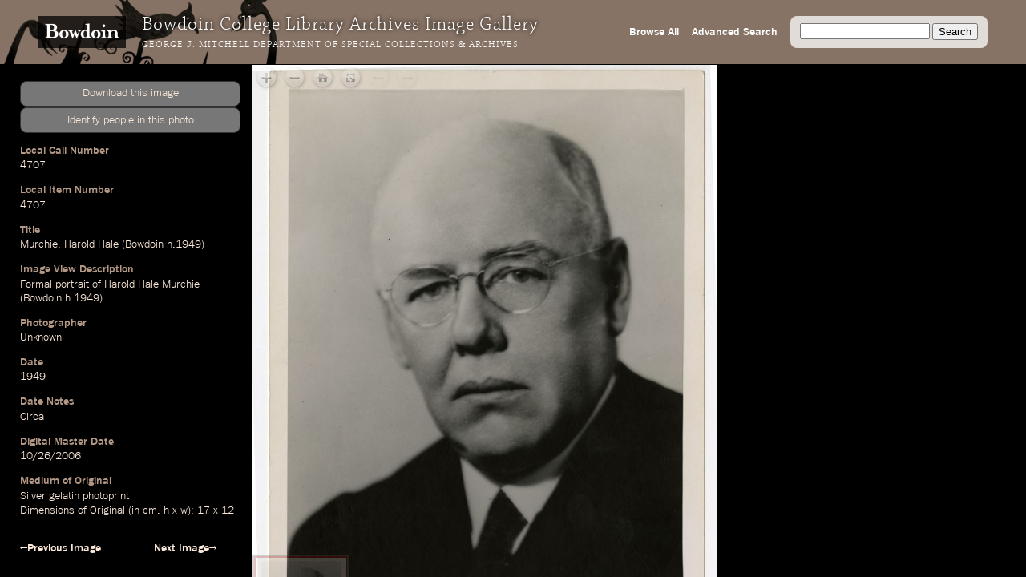

--- FILE ---
content_type: text/html; charset=utf-8
request_url: https://images.bowdoin.edu/omeka/items/show/2587
body_size: 4302
content:
<!DOCTYPE html>
<html lang="en-US">
<head>
	<meta http-equiv="X-UA-Compatible" content="IE=edge" /> 
    <meta charset="utf-8">
    <meta name="viewport" content="width=device-width, initial-scale=1">
            <title>Murchie, Harold Hale (Bowdoin h.1949) &middot; Bowdoin College Library Special Collections &amp; Archives</title>

    <link rel="alternate" type="application/rss+xml" title="Omeka RSS Feed" href="/omeka/items/browse?output=rss2" /><link rel="alternate" type="application/atom+xml" title="Omeka Atom Feed" href="/omeka/items/browse?output=atom" />
    <!-- Plugin Stuff -->
    
    <!-- Stylesheets -->
    <link href="/omeka/themes/libarch/css/fonts.css?v=2.8" media="all" rel="stylesheet" type="text/css" >
<link href="/omeka/themes/libarch/css/normalize.css?v=2.8" media="all" rel="stylesheet" type="text/css" >
<link href="/omeka/themes/libarch/css/style.css?v=2.8" media="all" rel="stylesheet" type="text/css" >
<link href="/omeka/themes/libarch/css/library-arch.css?v=2.8" media="all" rel="stylesheet" type="text/css" >    <!-- JavaScripts  --> 
    <script type="text/javascript" src="//ajax.googleapis.com/ajax/libs/jquery/1.12.4/jquery.min.js"></script>
<script type="text/javascript">
    //<!--
    window.jQuery || document.write("<script type=\"text\/javascript\" src=\"\/omeka\/application\/views\/scripts\/javascripts\/vendor\/jquery.js?v=2.8\" charset=\"utf-8\"><\/script>")    //-->
</script>
<script type="text/javascript" src="//ajax.googleapis.com/ajax/libs/jqueryui/1.11.2/jquery-ui.min.js"></script>
<script type="text/javascript">
    //<!--
    window.jQuery.ui || document.write("<script type=\"text\/javascript\" src=\"\/omeka\/application\/views\/scripts\/javascripts\/vendor\/jquery-ui.js?v=2.8\" charset=\"utf-8\"><\/script>")    //-->
</script>
<script type="text/javascript">
    //<!--
    jQuery.noConflict();    //-->
</script>
<script type="text/javascript" src="/omeka/themes/libarch/javascripts/vendor/modernizr.js?v=2.8"></script>
<!--[if (gte IE 6)&(lte IE 8)]><script type="text/javascript" src="/omeka/application/views/scripts/javascripts/vendor/selectivizr.js?v=2.8"></script><![endif]-->
<script type="text/javascript" src="/omeka/application/views/scripts/javascripts/vendor/respond.js?v=2.8"></script>
<script type="text/javascript" src="/omeka/themes/libarch/javascripts/globals.js?v=2.8"></script><link rel="stylesheet" href="https://ajax.googleapis.com/ajax/libs/jqueryui/1.12.1/themes/smoothness/jquery-ui.css">
<script src="https://ajax.googleapis.com/ajax/libs/jqueryui/1.12.1/jquery-ui.min.js"></script>

</head>
<body id="item" class="show">
<!-- Global site tag (gtag.js) - Google Analytics -->
<script async src="https://www.googletagmanager.com/gtag/js?id=G-SEJJM6PYSP"></script>
<script>
  window.dataLayer = window.dataLayer || [];
  function gtag(){dataLayer.push(arguments);}
  gtag('js', new Date());

  gtag('config', 'G-SEJJM6PYSP');
</script>
<div id="wrap">
<nav id="primary-nav"><div id="bg-overlay"></div><div id="left-nav"><a href="https://www.bowdoin.edu"><img src="https://images.bowdoin.edu/omeka/themes/libarch/images/wordmark.png" /></a><h1>Bowdoin College Library Archives Image Gallery</h1><h2><a href="https://library.bowdoin.edu/arch">George J. Mitchell Department of Special Collections & Archives</a></h2></div>
<div id="right-nav">
	<form id="search-form" name="search-form" action="/omeka/items/browse" method="GET">
		<input type="text" name="search" id="query" value="">
		<input type="hidden" name="collection" value="1" />
		<input type="submit" value="Search">
	</form>
	<a href="/omeka/items/search?collection=1">Advanced Search</a><a href="/omeka/items/browse?collection=1&amp;sort_field=added&amp;sort_dir=a">Browse All</a>	<!--<a href="/omeka/items">Browse All</a>-->
</div>

</nav>
            <div id="content">
                 <!-- 'bodyclass' => 'items show' -->
<div id="primary">
	<!-- Local Call Number: 4707 | Local Item Number: 4707 -->
	<!-- Murchie, Harold Hale (Bowdoin h.1949) | Image View Description: Formal portrait of Harold Hale Murchie (Bowdoin h.1949). -->
	<!-- Photographer: Unknown -->
	<!--  -->
	<!-- 1949 | Date Notes: Circa | Digital Master Date: 2006-10-26T12:00:00+00:00 | Minaret Export Date: 2005-12-31T12:00:00+00:00 -->
	<!-- Condition of Original: 4 -->
	<!-- Medium of Original: Silver gelatin photoprint | Dimensions of Original (in cm. h x w): 17 x 12 | Digital Master Format: TIF | 600 | Scan -->
	<!-- Location of Original: Box M10 -->
	<!--  -->
	<!--  -->
	<!-- Bowdoin College holds copyright for materials created by the College or for which rights have been transferred to the College. For more information contact the George J. Mitchell Department of Special Collections & Archives, Bowdoin College Library: sca@bowdoin.libanswers.com. -->
<script src="/lib/openseadragon/openseadragon.min.js"></script>
<script>

var viewer;
jQuery(document).ready(function($) {

$('#secondary img').hide();
var iw = 3206;
var ih = 4291;
var dfz = 1;
var sh = $("#secondary").width();
var rat = sh/iw;

if((ih/iw) > 1) {

$("#viewer").width( $("#secondary").width()*.6);
$("#viewer").height( ih*rat*.6);

} else {

$("#viewer").width( $("#secondary").width()*.9);
$("#viewer").height( ih*rat);
}

viewer = new OpenSeadragon.Viewer({
						id:                 "viewer",
					    prefixUrl:          "/lib/openseadragon/images/",
					    preserveViewport:   true,
					    visibilityRatio:    0.5,
					    showNavigator:true,
						navigatorPosition:   "BOTTOM_LEFT",
						defaultZoomLevel:   dfz,
						minZoomLevel:	.5,
sequenceMode: true,
tileSources:   [{
					        "@context": "http://iiif.io/api/image/2/context.json",
					        "@id": "http://images.bowdoin.edu/canto/iiif/3/3b9781b88c2a38945efd3fcadc9b1407.jp2",
						"width": 3206,
					        "height": 4291,
					        "profile": [ "http://iiif.io/api/image/2/level2.json" ],
					        "protocol": "http://iiif.io/api/image"
					      }]

					});


var dmd = $("div.ss-digital-master-date")[0];
var dmdp = $($(dmd).find("p"))[0];
var cvDate = $(dmdp).text();

if(cvDate.indexOf("T") > 0) {
    var trdDate = cvDate.split("T")[0];
    trdDate = trdDate
    var tdate = new Date(trdDate);

    $(dmdp).text( tdate.toLocaleDateString("en-US"));
}


$('#downloader').click(function() {
/*
--
-3b9781b88c2a38945efd3fcadc9b1407.jp2-

*/
	var date = new Date();
        date.setTime(date.getTime() +  120000);
        expires = "; expires=" + date.toGMTString();
var fn = '4707-600 --- 8';
var qal = 'https://bowdoincollege.qualtrics.com/SE/?SID=SV_5vZYxXkkLT5RB6l&id=3b9781b88c2a38945efd3fcadc9b1407&lid=4707-600';
document.cookie = 'gm_req=3b9781b88c2a38945efd3fcadc9b1407'+expires+'; path=/';
			window.location.href = qal;
		});


$("#spa").click( function() {
    var ww = $(window).width();
    var wh = $(window).height();
    var cn = $($(".ss-local-item-number")[0]).find("p").html();
    var page = "https://bowdoincollege.qualtrics.com/jfe/form/SV_eXoOamEJRLz9VVr?lin="+cn;
    var $dialog = $('<div></div>')
      .html("<p style='font-size:11px;'>If form does not load below, try clicking <a target='_id' href='"+page+"'>this link</a> to go directly to the Qualtrics form.</p><iframe style='border: 0px;'  src='" + page + "' width='100%' height='100%'></iframe>")
      .dialog({
	autoOpen: false,
	    modal: true,
	    height: wh*.65,
	    width: ww*.54,
	    title: "Identify people in this photo"
	    });
    $dialog.dialog('open');

  } );

});
</script>
<style>
div#secondary {overflow:auto;}
div.ss-originalfilename {display:none;}

#downloader {cursor:pointer;}
#downloader:hover {text-decoration:underline;color:#fff;}
</style>
<div class="element ss-download">
<p id='downloader' class='coolbut'>Download this image</p>
<p id="spa" class="coolbut">Identify people in this photo</p>
</div>
<div class="element ss-filename"><h3>Filename</h3><p>4707-600</p></div><div class="element ss-originalfilename"><h3>OriginalFilename</h3><p>3b9781b88c2a38945efd3fcadc9b1407.jp2</p></div><div class="element ss-local-call-number"><h3>Local Call Number</h3><p>4707</p></div><div class="element ss-local-item-number"><h3>Local Item Number</h3><p>4707</p></div><div class="element ss-title"><h3>Title</h3><p><a onmouseover="fillSearch('Murchie')" href="/omeka/items/browse?search=&advanced%5B0%5D%5Belement_id%5D=50&advanced%5B0%5D%5Btype%5D=contains&advanced%5B0%5D%5Bterms%5D=Murchie&submit_search=Search" title="Search">Murchie</a>, <a onmouseover="fillSearch('Harold Hale')" href="/omeka/items/browse?search=&advanced%5B0%5D%5Belement_id%5D=50&advanced%5B0%5D%5Btype%5D=contains&advanced%5B0%5D%5Bterms%5D=Harold Hale&submit_search=Search" title="Search">Harold Hale</a> (<a onmouseover="fillSearch('Bowdoin')" href="/omeka/items/browse?search=&advanced%5B0%5D%5Belement_id%5D=50&advanced%5B0%5D%5Btype%5D=contains&advanced%5B0%5D%5Bterms%5D=Bowdoin&submit_search=Search" title="Search">Bowdoin</a> <a onmouseover="fillSearch('h.1949')" href="/omeka/items/browse?search=&advanced%5B0%5D%5Belement_id%5D=50&advanced%5B0%5D%5Btype%5D=contains&advanced%5B0%5D%5Bterms%5D=h.1949&submit_search=Search" title="Search">h.1949</a>)</p></div><div class="element ss-image-view-description"><h3>Image View Description</h3><p><a onmouseover="fillSearch('Formal')" href="/omeka/items/browse?search=&advanced%5B0%5D%5Belement_id%5D=50&advanced%5B0%5D%5Btype%5D=contains&advanced%5B0%5D%5Bterms%5D=Formal&submit_search=Search" title="Search">Formal</a> <a onmouseover="fillSearch('portrait')" href="/omeka/items/browse?search=&advanced%5B0%5D%5Belement_id%5D=50&advanced%5B0%5D%5Btype%5D=contains&advanced%5B0%5D%5Bterms%5D=portrait&submit_search=Search" title="Search">portrait</a> of <a onmouseover="fillSearch('Harold Hale Murchie')" href="/omeka/items/browse?search=&advanced%5B0%5D%5Belement_id%5D=50&advanced%5B0%5D%5Btype%5D=contains&advanced%5B0%5D%5Bterms%5D=Harold Hale Murchie&submit_search=Search" title="Search">Harold Hale Murchie</a> (<a onmouseover="fillSearch('Bowdoin')" href="/omeka/items/browse?search=&advanced%5B0%5D%5Belement_id%5D=50&advanced%5B0%5D%5Btype%5D=contains&advanced%5B0%5D%5Bterms%5D=Bowdoin&submit_search=Search" title="Search">Bowdoin</a> <a onmouseover="fillSearch('h.1949')" href="/omeka/items/browse?search=&advanced%5B0%5D%5Belement_id%5D=50&advanced%5B0%5D%5Btype%5D=contains&advanced%5B0%5D%5Bterms%5D=h.1949&submit_search=Search" title="Search">h.1949</a>).</p></div><div class="element ss-photographer"><h3>Photographer</h3><p><a onmouseover="fillSearch('Unknown')" href="/omeka/items/browse?search=&advanced%5B0%5D%5Belement_id%5D=39&advanced%5B0%5D%5Btype%5D=contains&advanced%5B0%5D%5Bterms%5D=Unknown&submit_search=Search" title="Search">Unknown</a></p></div><div class="element ss-date"><h3>Date</h3><p><a onmouseover="fillSearch('1949')" href="/omeka/items/browse?search=&advanced%5B0%5D%5Belement_id%5D=40&advanced%5B0%5D%5Btype%5D=contains&advanced%5B0%5D%5Bterms%5D=1949&submit_search=Search" title="Search">1949</a></p></div><div class="element ss-date-notes"><h3>Date Notes</h3><p><a onmouseover="fillSearch('Circa')" href="/omeka/items/browse?search=&advanced%5B0%5D%5Belement_id%5D=40&advanced%5B0%5D%5Btype%5D=contains&advanced%5B0%5D%5Bterms%5D=Circa&submit_search=Search" title="Search">Circa</a></p></div><div class="element ss-digital-master-date"><h3>Digital Master Date</h3><p><a onmouseover="fillSearch('2006-10-26T12')" href="/omeka/items/browse?search=&advanced%5B0%5D%5Belement_id%5D=40&advanced%5B0%5D%5Btype%5D=contains&advanced%5B0%5D%5Bterms%5D=2006-10-26T12&submit_search=Search" title="Search">2006-10-26T12</a>:<a onmouseover="fillSearch('00')" href="/omeka/items/browse?search=&advanced%5B0%5D%5Belement_id%5D=40&advanced%5B0%5D%5Btype%5D=contains&advanced%5B0%5D%5Bterms%5D=00&submit_search=Search" title="Search">00</a>:00+00:<a onmouseover="fillSearch('00')" href="/omeka/items/browse?search=&advanced%5B0%5D%5Belement_id%5D=40&advanced%5B0%5D%5Btype%5D=contains&advanced%5B0%5D%5Bterms%5D=00&submit_search=Search" title="Search">00</a></p></div><div class="element ss-minaret-export-date"><h3>Minaret Export Date</h3><p><a onmouseover="fillSearch('2005-12-31T12')" href="/omeka/items/browse?search=&advanced%5B0%5D%5Belement_id%5D=40&advanced%5B0%5D%5Btype%5D=contains&advanced%5B0%5D%5Bterms%5D=2005-12-31T12&submit_search=Search" title="Search">2005-12-31T12</a>:<a onmouseover="fillSearch('00')" href="/omeka/items/browse?search=&advanced%5B0%5D%5Belement_id%5D=40&advanced%5B0%5D%5Btype%5D=contains&advanced%5B0%5D%5Bterms%5D=00&submit_search=Search" title="Search">00</a>:00+00:<a onmouseover="fillSearch('00')" href="/omeka/items/browse?search=&advanced%5B0%5D%5Belement_id%5D=40&advanced%5B0%5D%5Btype%5D=contains&advanced%5B0%5D%5Bterms%5D=00&submit_search=Search" title="Search">00</a></p></div><div class="element ss-condition-of-original"><h3>Condition of Original</h3><p>4</p></div><div class="element ss-medium-of-original"><h3>Medium of Original</h3><p>Silver gelatin photoprint</p><p>Dimensions of Original (in cm. h x w): 17 x 12</p></div><div class="element ss-digital-master-format"><h3>Digital Master Format</h3><p>TIF</p><p>600</p><p>Scan</p></div><div class="element ss-location-of-original"><h3>Location of Original</h3><p>Box M10</p></div><div class="element ss-rights"><h3>Rights</h3><p>Bowdoin College holds copyright for materials created by the College or for which rights have been transferred to the College. For more information contact the George J. Mitchell Department of Special Collections & Archives, Bowdoin College Library: sca@bowdoin.libanswers.com.</p></div><div class="element ss-citation"><h3>Citation</h3><p>&ldquo;<a onmouseover="fillSearch('Murchie')" href="/omeka/items/browse?search=&advanced%5B0%5D%5Belement_id%5D=50&advanced%5B0%5D%5Btype%5D=contains&advanced%5B0%5D%5Bterms%5D=Murchie&submit_search=Search" title="Search">Murchie</a>, <a onmouseover="fillSearch('Harold Hale')" href="/omeka/items/browse?search=&advanced%5B0%5D%5Belement_id%5D=50&advanced%5B0%5D%5Btype%5D=contains&advanced%5B0%5D%5Bterms%5D=Harold Hale&submit_search=Search" title="Search">Harold Hale</a> (<a onmouseover="fillSearch('Bowdoin')" href="/omeka/items/browse?search=&advanced%5B0%5D%5Belement_id%5D=50&advanced%5B0%5D%5Btype%5D=contains&advanced%5B0%5D%5Bterms%5D=Bowdoin&submit_search=Search" title="Search">Bowdoin</a> <a onmouseover="fillSearch('h.1949')" href="/omeka/items/browse?search=&advanced%5B0%5D%5Belement_id%5D=50&advanced%5B0%5D%5Btype%5D=contains&advanced%5B0%5D%5Bterms%5D=h.1949&submit_search=Search" title="Search">h.1949</a>)&rdquo;, Local Call Number 4707, Bowdoin College Archives, Brunswick, Maine</p></div></div><!-- end primary -->
<div id="page-nav">
    <ul class="item-pagination navigation">
        <li id="previous-item" class="previous"><a href="/omeka/items/show/2586">&larr;Previous Image</a></li>
        <li id="next-item" class="next"><a href="/omeka/items/show/2588">Next Image&rarr;</a></li>
    </ul>

</div>

<div id="secondary">

<img src="https://images.bowdoin.edu/omeka/files/fullsize/3b9781b88c2a38945efd3fcadc9b1407.jpg" alt="4707-600.jp2" title="4707-600.jp2">

      


<div id="viewer"></div>


</div>

</div><!-- end content -->

<footer>

        <div id="custom-footer-text">
                                </div>

        <p>Powered by <a href="http://omeka.org">Omeka</a>.</p>
        
        
</footer>

</div><!--end wrap-->

<script type="text/javascript">

var fillSearch;

jQuery(document).ready(function () {

    // Omeka.showAdvancedForm();
    
    fillSearch = function(s) {    	
    	var q = jQuery('#query');    
	    if (!q.is(':focus')) {
		    q.val(s);
		}	    
    }; 
    
	jQuery('#submit-comment').click(function() {
		console.log(jQuery('#comment-text').val());
		jQuery.ajax({						
			url: '/comment.php',
			type: 'POST',
			dataType: 'json',
			contentType: 'application/json',
			data: JSON.stringify({file: jQuery('#comment-file').val(), comment: jQuery('#comment-text').val() }),
			success: function(o) {	
				console.log(o.comment);					
				window.setTimeout(
					function() {
						jQuery('#comment-wrapper').hide();
					},
					500
				);
					
			},
			error: function(o) {

			}			
		});
	});    
    
});

</script>

</body>

</html>
